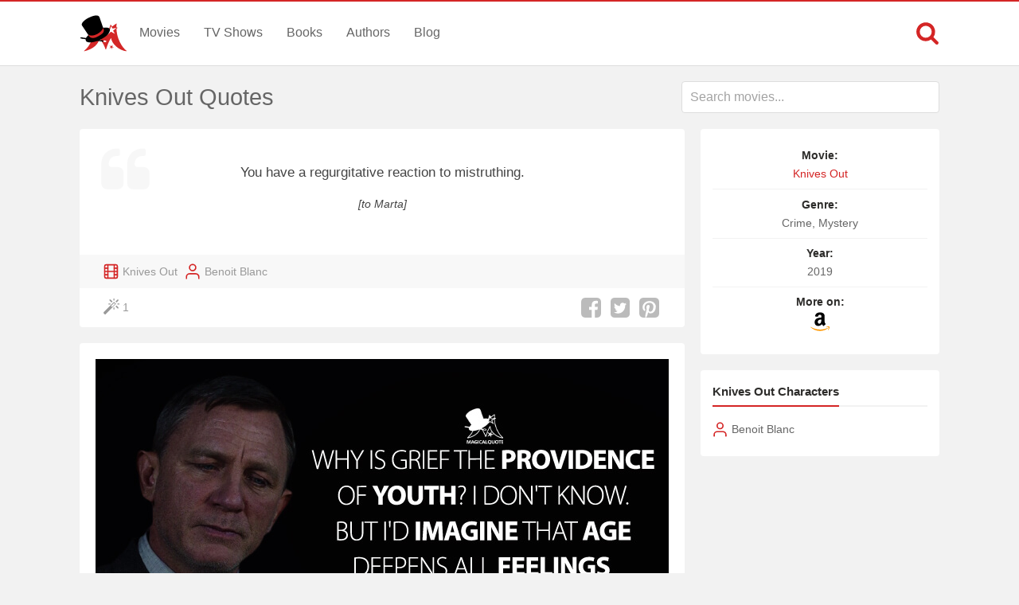

--- FILE ---
content_type: text/html; charset=UTF-8
request_url: https://www.magicalquote.com/movie/knives-out/
body_size: 6833
content:
<!DOCTYPE html>
<html lang="en-US" id="top-of-site">
<head>
	<meta charset="utf-8">
	<meta name="viewport" content="width=device-width, initial-scale=1.0">
	
	<title>Knives Out Quotes - MagicalQuote</title>
	<meta name='robots' content='index, follow, max-image-preview:large, max-snippet:-1, max-video-preview:-1' />

	<!-- This site is optimized with the Yoast SEO plugin v21.4 - https://yoast.com/wordpress/plugins/seo/ -->
	<meta name="description" content="Discover and share the most famous quotes from the movie Knives Out." />
	<link rel="canonical" href="https://www.magicalquote.com/movie/knives-out/" />
	<link rel="next" href="https://www.magicalquote.com/movie/knives-out/page/2/" />
	<meta property="og:locale" content="en_US" />
	<meta property="og:type" content="article" />
	<meta property="og:title" content="Knives Out Quotes - MagicalQuote" />
	<meta property="og:description" content="Discover and share the most famous quotes from the movie Knives Out." />
	<meta property="og:url" content="https://www.magicalquote.com/movie/knives-out/" />
	<meta property="og:site_name" content="MagicalQuote" />
	<meta name="twitter:card" content="summary_large_image" />
	<meta name="twitter:site" content="@magic2quote" />
	<script type="application/ld+json" class="yoast-schema-graph">{"@context":"https://schema.org","@graph":[{"@type":"CollectionPage","@id":"https://www.magicalquote.com/movie/knives-out/","url":"https://www.magicalquote.com/movie/knives-out/","name":"Knives Out Quotes - MagicalQuote","isPartOf":{"@id":"https://www.magicalquote.com/#website"},"primaryImageOfPage":{"@id":"https://www.magicalquote.com/movie/knives-out/#primaryimage"},"image":{"@id":"https://www.magicalquote.com/movie/knives-out/#primaryimage"},"thumbnailUrl":"https://www.magicalquote.com/wp-content/uploads/2021/10/Benoit-Blanc.jpg","description":"Discover and share the most famous quotes from the movie Knives Out.","inLanguage":"en-US"},{"@type":"ImageObject","inLanguage":"en-US","@id":"https://www.magicalquote.com/movie/knives-out/#primaryimage","url":"https://www.magicalquote.com/wp-content/uploads/2021/10/Benoit-Blanc.jpg","contentUrl":"https://www.magicalquote.com/wp-content/uploads/2021/10/Benoit-Blanc.jpg","width":250,"height":280,"caption":"Benoit Blanc (Knives Out Quotes, Glass Onion: A Knives Out Mystery Quotes)"},{"@type":"WebSite","@id":"https://www.magicalquote.com/#website","url":"https://www.magicalquote.com/","name":"MagicalQuote","description":"The place where magic turns in quote...","potentialAction":[{"@type":"SearchAction","target":{"@type":"EntryPoint","urlTemplate":"https://www.magicalquote.com/?s={search_term_string}"},"query-input":"required name=search_term_string"}],"inLanguage":"en-US"}]}</script>
	<!-- / Yoast SEO plugin. -->



	
 
	<!-- CSS
  ================================================== -->

    <link rel="stylesheet" href="https://www.magicalquote.com/wp-content/themes/MagicalQuote/style.css" />
   

	<!-- Favicons
	================================================== -->
        
 	<link rel="apple-touch-icon" sizes="180x180" href="https://www.magicalquote.com/wp-content/themes/MagicalQuote/images/apple-touch-icon.png">
	<link rel="icon" type="image/png" href="https://www.magicalquote.com/wp-content/themes/MagicalQuote/images/favicon-32x32.png" sizes="32x32">
	<link rel="icon" type="image/png" href="https://www.magicalquote.com/wp-content/themes/MagicalQuote/images/favicon-16x16.png" sizes="16x16">
	<link rel="manifest" href="https://www.magicalquote.com/wp-content/themes/MagicalQuote/images/manifest.json">
	<link rel="mask-icon" href="https://www.magicalquote.com/wp-content/themes/MagicalQuote/images/safari-pinned-tab.svg" color="#d42525">
	<link rel="shortcut icon" href="https://www.magicalquote.com/wp-content/themes/MagicalQuote/images/favicon.ico">
	<meta name="msapplication-config" content="https://www.magicalquote.com/wp-content/themes/MagicalQuote/images/browserconfig.xml">
	<meta name="theme-color" content="#ffffff">
	
	
    <!-- Head End
  ================================================== -->
    
    
<script>
var ajax=new XMLHttpRequest;ajax.open("GET","https://www.magicalquote.com/wp-content/themes/MagicalQuote/images/symbol-defs.svg",!0),ajax.send(),ajax.onload=function(){var e=document.createElement("div");e.innerHTML=ajax.responseText,document.body.insertBefore(e,document.body.childNodes[0])};
</script>
</head>
<body>


	<header class="header fixed-head">
		<nav class="header-content stick">
			<a href="javascript:void(0)" id="trigger-overlay" class="navbarbutton"><svg class="svg-icon"><use xlink:href="#icon-bars"></use></svg></a>
			<div class="logo">
				<a href="https://www.magicalquote.com/" title="MagicalQuote"><svg class="svg-icon"><use xlink:href="#icon-logofinish"></use></svg></a>	
			</div><!-- .logo /-->
			<ul class="nav-menu">
			<li id="menu-item-30" class="menu-item menu-item-type-post_type menu-item-object-page menu-item-30"><a href="https://www.magicalquote.com/movies/">Movies</a></li>
			<li id="menu-item-24" class="menu-item menu-item-type-post_type menu-item-object-page menu-item-24"><a href="https://www.magicalquote.com/tvseries/">TV Shows</a></li>
			<li id="menu-item-54" class="menu-item menu-item-type-post_type menu-item-object-page menu-item-54"><a href="https://www.magicalquote.com/books/">Books</a></li>
			<li id="menu-item-99" class="menu-item menu-item-type-post_type menu-item-object-page menu-item-99"><a href="https://www.magicalquote.com/authors/">Authors</a></li>
			<li id="menu-item-109" class="menu-item menu-item-type-post_type menu-item-object-page menu-item-109"><a href="https://www.magicalquote.com/blog/">Blog</a></li>
			</ul>	
				<div class="m-search">		
								<a class="m-search-show" href="javascript:void(0)"><svg class="svg-icon"><use xlink:href="#icon-search"></use></svg></a>
								<form class="m-search-form stick show_hidden" role="search" action="https://www.magicalquote.com/">
									<div class="m-search-input">
											<input type="search" value="" name="s" placeholder="Search...">											
									</div>												
									<button type="submit" class="m-search-search" disabled="disabled"><svg class="svg-icon"><use xlink:href="#icon-search"></use></svg>	</button>									
									<a class="m-search-close" href="javascript:void(0)" title="Close"><svg class="svg-icon"><use xlink:href="#icon-close"></use></svg></a>
								</form>				
				</div>
		</nav>	
	</header><!-- #header /-->
    <div class="container">         
        <div id="select-area" class="tax">
			<div class="area-blog-header tax-only"><h1>Knives Out Quotes</h1></div>  
				<div class="select-single mq-auto"> 
					<input type="text" class="mq-autocomplete" placeholder="Search movies..." autocapitalize="off" autocomplete="off" spellcheck="false" data-type="movies" aria-autocomplete="list" role="combobox" disabled/>
				</div><!--End select-single-->
		</div><!--End select-area-->
				<div id="post-tax-list" class="columns"> 
        	<div class="two-thirds column grid-padding">   	
            	
				<div class="qe-front styleblogpost mq-quote">
					<div class="box-style">
						<a href="https://www.magicalquote.com/moviequotes/you-have-a-regurgitative-reaction-to-mistruthing/">
						   						   <div class="quote_excerpt">
						   <svg class="svg-icon"><use xlink:href="#icon-quote-left"></use></svg>
						   <p>You have a regurgitative reaction to mistruthing.<span class='mq-add-info'>[to Marta]</span></p>
						   </div>
						</a>
					</div><!--End box-style-->	
                    <div class="quote-info">
					   <ul class="genre-tax"><li><svg class="svg-icon"><use xlink:href="#icon-film"></use></svg></li><li><a href="https://www.magicalquote.com/movie/knives-out/" rel="tag">Knives Out</a></li></ul>
					   <ul class="genre-tax"><li><svg class="svg-icon"><use xlink:href="#icon-user"></use></svg></li><li><a href="https://www.magicalquote.com/character/benoit-blanc/" rel="tag">Benoit Blanc</a></li></ul>
					   					   </div><!--End masonry-info-->
								<div class="likeshare">   
								<a href="javascript:void(0)" class="jm-post-like" data-post_id="52579" title="Do Some Magic!"><span><svg class="svg-icon"><use xlink:href="#icon-magic-wand"></use></svg></span><span class="s-count">1</span></a>								<ul data-url="https://www.magicalquote.com/moviequotes/you-have-a-regurgitative-reaction-to-mistruthing/" data-content="You have a regurgitative reaction to mistruthing.[mqqi]to Marta[/mqqi]">
								<li><a class="social-share facebook-svg" data-action="facebook"><svg class="svg-icon"><use xlink:href="#icon-facebook-square"></use></svg></a></li>
								<li><a class="social-share twitter-svg" data-action="twitter"><svg class="svg-icon"><use xlink:href="#icon-twitter-square"></use></svg></a></li>
								<li><a class="social-share pinterest-svg" data-action="pinterest"><svg class="svg-icon"><use xlink:href="#icon-pinterest-square"></use></svg></a></li>								
								</ul>
								</div><!--End likeshare-->			
				</div><!--End masonry-item-->
															            	
				<div class="qe-front styleblogpost mq-quote">
					<div class="box-style">
						<a href="https://www.magicalquote.com/moviequotes/why-is-grief-the-providence-of-youth-i-dont-know/">
						   <div class="img-container space-below img-ske"><img width="720" height="405" src="[data-uri]" data-src="https://www.magicalquote.com/wp-content/uploads/2021/11/Why-is-grief-the-providence-of-youth-I-dont-know.-But-Id-imagine-that-age-deepens-all-feelings.-Including-grief.jpg" class="attachment-post-thumbnail size-post-thumbnail lazy" alt="Why is grief the providence of youth? I don&#039;t know. But I&#039;d imagine that age deepens all feelings. Including grief. - Benoit Blanc (Knives Out Quotes)" decoding="async" /><noscript><img width="720" height="405" src="https://www.magicalquote.com/wp-content/uploads/2021/11/Why-is-grief-the-providence-of-youth-I-dont-know.-But-Id-imagine-that-age-deepens-all-feelings.-Including-grief.jpg" class="attachment-post-thumbnail size-post-thumbnail lazy" alt="Why is grief the providence of youth? I don&#039;t know. But I&#039;d imagine that age deepens all feelings. Including grief. - Benoit Blanc (Knives Out Quotes)" decoding="async" /></noscript></div>						   <div class="quote_excerpt">
						   <svg class="svg-icon"><use xlink:href="#icon-quote-left"></use></svg>
						   <p>Why is grief the providence of youth? I don&#8217;t know. But I&#8217;d imagine that age deepens all feelings. Including grief.</p>
						   </div>
						</a>
					</div><!--End box-style-->	
                    <div class="quote-info">
					   <ul class="genre-tax"><li><svg class="svg-icon"><use xlink:href="#icon-film"></use></svg></li><li><a href="https://www.magicalquote.com/movie/knives-out/" rel="tag">Knives Out</a></li></ul>
					   <ul class="genre-tax"><li><svg class="svg-icon"><use xlink:href="#icon-user"></use></svg></li><li><a href="https://www.magicalquote.com/character/benoit-blanc/" rel="tag">Benoit Blanc</a></li></ul>
					   				       <ul class="genre-tax"><li><svg class="svg-icon"><use xlink:href="#icon-tag"></use></svg></li><li><a href="https://www.magicalquote.com/movietheme/age/" rel="tag">Age</a>,</li><li><a href="https://www.magicalquote.com/movietheme/grief/" rel="tag">Grief</a></li></ul>
					   					   </div><!--End masonry-info-->
								<div class="likeshare">   
								<a href="javascript:void(0)" class="jm-post-like" data-post_id="52576" title="Do Some Magic!"><span><svg class="svg-icon"><use xlink:href="#icon-magic-wand"></use></svg></span><span class="s-count">1</span></a>								<ul data-url="https://www.magicalquote.com/moviequotes/why-is-grief-the-providence-of-youth-i-dont-know/" data-content="Why is grief the providence of youth? I don't know. But I'd imagine that age deepens all feelings. Including grief.">
								<li><a class="social-share facebook-svg" data-action="facebook"><svg class="svg-icon"><use xlink:href="#icon-facebook-square"></use></svg></a></li>
								<li><a class="social-share twitter-svg" data-action="twitter"><svg class="svg-icon"><use xlink:href="#icon-twitter-square"></use></svg></a></li>
								<li><a class="social-share pinterest-svg" data-action="pinterest"><svg class="svg-icon"><use xlink:href="#icon-pinterest-square"></use></svg></a></li>								
								</ul>
								</div><!--End likeshare-->			
				</div><!--End masonry-item-->
															            	
				<div class="qe-front styleblogpost mq-quote">
					<div class="box-style">
						<a href="https://www.magicalquote.com/moviequotes/the-complexity-and-the-gray-lie-not-in-the-truth/">
						   <div class="img-container space-below img-ske"><img width="720" height="405" src="[data-uri]" data-src="https://www.magicalquote.com/wp-content/uploads/2021/11/The-complexity-and-the-gray-lie-not-in-the-truth-but-what-you-do-with-the-truth-once-you-have-it.jpg" class="attachment-post-thumbnail size-post-thumbnail lazy" alt="The complexity and the gray lie not in the truth, but what you do with the truth once you have it. - Benoit Blanc (Knives Out Quotes)" decoding="async" /><noscript><img width="720" height="405" src="https://www.magicalquote.com/wp-content/uploads/2021/11/The-complexity-and-the-gray-lie-not-in-the-truth-but-what-you-do-with-the-truth-once-you-have-it.jpg" class="attachment-post-thumbnail size-post-thumbnail lazy" alt="The complexity and the gray lie not in the truth, but what you do with the truth once you have it. - Benoit Blanc (Knives Out Quotes)" decoding="async" /></noscript></div>						   <div class="quote_excerpt">
						   <svg class="svg-icon"><use xlink:href="#icon-quote-left"></use></svg>
						   <p>The complexity and the gray lie not in the truth, but what you do with the truth once you have it.</p>
						   </div>
						</a>
					</div><!--End box-style-->	
                    <div class="quote-info">
					   <ul class="genre-tax"><li><svg class="svg-icon"><use xlink:href="#icon-film"></use></svg></li><li><a href="https://www.magicalquote.com/movie/knives-out/" rel="tag">Knives Out</a></li></ul>
					   <ul class="genre-tax"><li><svg class="svg-icon"><use xlink:href="#icon-user"></use></svg></li><li><a href="https://www.magicalquote.com/character/benoit-blanc/" rel="tag">Benoit Blanc</a></li></ul>
					   				       <ul class="genre-tax"><li><svg class="svg-icon"><use xlink:href="#icon-tag"></use></svg></li><li><a href="https://www.magicalquote.com/movietheme/truth/" rel="tag">Truth</a></li></ul>
					   					   </div><!--End masonry-info-->
								<div class="likeshare">   
								<a href="javascript:void(0)" class="jm-post-like" data-post_id="52577" title="Do Some Magic!"><span><svg class="svg-icon"><use xlink:href="#icon-magic-wand"></use></svg></span><span class="s-count">1</span></a>								<ul data-url="https://www.magicalquote.com/moviequotes/the-complexity-and-the-gray-lie-not-in-the-truth/" data-content="The complexity and the gray lie not in the truth, but what you do with the truth once you have it.">
								<li><a class="social-share facebook-svg" data-action="facebook"><svg class="svg-icon"><use xlink:href="#icon-facebook-square"></use></svg></a></li>
								<li><a class="social-share twitter-svg" data-action="twitter"><svg class="svg-icon"><use xlink:href="#icon-twitter-square"></use></svg></a></li>
								<li><a class="social-share pinterest-svg" data-action="pinterest"><svg class="svg-icon"><use xlink:href="#icon-pinterest-square"></use></svg></a></li>								
								</ul>
								</div><!--End likeshare-->			
				</div><!--End masonry-item-->
															            	
				<div class="qe-front styleblogpost mq-quote">
					<div class="box-style">
						<a href="https://www.magicalquote.com/moviequotes/i-suspect-foul-play-i-have-eliminated-no-suspects/">
						   						   <div class="quote_excerpt">
						   <svg class="svg-icon"><use xlink:href="#icon-quote-left"></use></svg>
						   <p>I suspect foul play. I have eliminated no suspects.</p>
						   </div>
						</a>
					</div><!--End box-style-->	
                    <div class="quote-info">
					   <ul class="genre-tax"><li><svg class="svg-icon"><use xlink:href="#icon-film"></use></svg></li><li><a href="https://www.magicalquote.com/movie/knives-out/" rel="tag">Knives Out</a></li></ul>
					   <ul class="genre-tax"><li><svg class="svg-icon"><use xlink:href="#icon-user"></use></svg></li><li><a href="https://www.magicalquote.com/character/benoit-blanc/" rel="tag">Benoit Blanc</a></li></ul>
					   				       <ul class="genre-tax"><li><svg class="svg-icon"><use xlink:href="#icon-tag"></use></svg></li><li><a href="https://www.magicalquote.com/movietheme/suspect/" rel="tag">Suspect</a></li></ul>
					   					   </div><!--End masonry-info-->
								<div class="likeshare">   
								<a href="javascript:void(0)" class="jm-post-like" data-post_id="52580" title="Do Some Magic!"><span><svg class="svg-icon"><use xlink:href="#icon-magic-wand"></use></svg></span><span class="s-count">1</span></a>								<ul data-url="https://www.magicalquote.com/moviequotes/i-suspect-foul-play-i-have-eliminated-no-suspects/" data-content="I suspect foul play. I have eliminated no suspects.">
								<li><a class="social-share facebook-svg" data-action="facebook"><svg class="svg-icon"><use xlink:href="#icon-facebook-square"></use></svg></a></li>
								<li><a class="social-share twitter-svg" data-action="twitter"><svg class="svg-icon"><use xlink:href="#icon-twitter-square"></use></svg></a></li>
								<li><a class="social-share pinterest-svg" data-action="pinterest"><svg class="svg-icon"><use xlink:href="#icon-pinterest-square"></use></svg></a></li>								
								</ul>
								</div><!--End likeshare-->			
				</div><!--End masonry-item-->
									<a href="https://amzn.to/3GlyXIP" rel="sponsored" class="amazon-link amazon-link-ad qe-front flex">
					<span><svg class="svg-icon"><use xlink:href="#icon-amazon"></use></svg></span>
					<span>Find more about Knives Out on Amazon</span>
					</a>						            	
				<div class="qe-front styleblogpost mq-quote">
					<div class="box-style">
						<a href="https://www.magicalquote.com/moviequotes/you-won-not-by-playing-the-game-harlans-way-but-yours/">
						   						   <div class="quote_excerpt">
						   <svg class="svg-icon"><use xlink:href="#icon-quote-left"></use></svg>
						   <p>You won, not by playing the game Harlan&#8217;s way, but yours. You&#8217;re a good person.<span class='mq-add-info'>[to Marta]</span></p>
						   </div>
						</a>
					</div><!--End box-style-->	
                    <div class="quote-info">
					   <ul class="genre-tax"><li><svg class="svg-icon"><use xlink:href="#icon-film"></use></svg></li><li><a href="https://www.magicalquote.com/movie/knives-out/" rel="tag">Knives Out</a></li></ul>
					   <ul class="genre-tax"><li><svg class="svg-icon"><use xlink:href="#icon-user"></use></svg></li><li><a href="https://www.magicalquote.com/character/benoit-blanc/" rel="tag">Benoit Blanc</a></li></ul>
					   					   </div><!--End masonry-info-->
								<div class="likeshare">   
								<a href="javascript:void(0)" class="jm-post-like" data-post_id="52578" title="Do Some Magic!"><span><svg class="svg-icon"><use xlink:href="#icon-magic-wand"></use></svg></span><span class="s-count"></span></a>								<ul data-url="https://www.magicalquote.com/moviequotes/you-won-not-by-playing-the-game-harlans-way-but-yours/" data-content="You won, not by playing the game Harlan's way, but yours. You're a good person.[mqqi]to Marta[/mqqi]">
								<li><a class="social-share facebook-svg" data-action="facebook"><svg class="svg-icon"><use xlink:href="#icon-facebook-square"></use></svg></a></li>
								<li><a class="social-share twitter-svg" data-action="twitter"><svg class="svg-icon"><use xlink:href="#icon-twitter-square"></use></svg></a></li>
								<li><a class="social-share pinterest-svg" data-action="pinterest"><svg class="svg-icon"><use xlink:href="#icon-pinterest-square"></use></svg></a></li>								
								</ul>
								</div><!--End likeshare-->			
				</div><!--End masonry-item-->
															            	
				<div class="qe-front styleblogpost mq-quote">
					<div class="box-style">
						<a href="https://www.magicalquote.com/moviequotes/strange-case-from-the-start-a-case-with-a-hole-in-the-middle-a-doughnut/">
						   <div class="img-container space-below img-ske"><img width="720" height="405" src="[data-uri]" data-src="https://www.magicalquote.com/wp-content/uploads/2021/11/Strange-case-from-the-start.-A-case-with-a-hole-in-the-middle.-A-doughnut.jpg" class="attachment-post-thumbnail size-post-thumbnail lazy" alt="Strange case from the start. A case with a hole in the middle. A doughnut. - Benoit Blanc (Knives Out Quotes)" decoding="async" /><noscript><img width="720" height="405" src="https://www.magicalquote.com/wp-content/uploads/2021/11/Strange-case-from-the-start.-A-case-with-a-hole-in-the-middle.-A-doughnut.jpg" class="attachment-post-thumbnail size-post-thumbnail lazy" alt="Strange case from the start. A case with a hole in the middle. A doughnut. - Benoit Blanc (Knives Out Quotes)" decoding="async" /></noscript></div>						   <div class="quote_excerpt">
						   <svg class="svg-icon"><use xlink:href="#icon-quote-left"></use></svg>
						   <p>Strange case from the start. A case with a hole in the middle. A doughnut.</p>
						   </div>
						</a>
					</div><!--End box-style-->	
                    <div class="quote-info">
					   <ul class="genre-tax"><li><svg class="svg-icon"><use xlink:href="#icon-film"></use></svg></li><li><a href="https://www.magicalquote.com/movie/knives-out/" rel="tag">Knives Out</a></li></ul>
					   <ul class="genre-tax"><li><svg class="svg-icon"><use xlink:href="#icon-user"></use></svg></li><li><a href="https://www.magicalquote.com/character/benoit-blanc/" rel="tag">Benoit Blanc</a></li></ul>
					   					   </div><!--End masonry-info-->
								<div class="likeshare">   
								<a href="javascript:void(0)" class="jm-post-like" data-post_id="52581" title="Do Some Magic!"><span><svg class="svg-icon"><use xlink:href="#icon-magic-wand"></use></svg></span><span class="s-count"></span></a>								<ul data-url="https://www.magicalquote.com/moviequotes/strange-case-from-the-start-a-case-with-a-hole-in-the-middle-a-doughnut/" data-content="Strange case from the start. A case with a hole in the middle. A doughnut.">
								<li><a class="social-share facebook-svg" data-action="facebook"><svg class="svg-icon"><use xlink:href="#icon-facebook-square"></use></svg></a></li>
								<li><a class="social-share twitter-svg" data-action="twitter"><svg class="svg-icon"><use xlink:href="#icon-twitter-square"></use></svg></a></li>
								<li><a class="social-share pinterest-svg" data-action="pinterest"><svg class="svg-icon"><use xlink:href="#icon-pinterest-square"></use></svg></a></li>								
								</ul>
								</div><!--End likeshare-->			
				</div><!--End masonry-item-->
															            	
				<div class="qe-front styleblogpost mq-quote">
					<div class="box-style">
						<a href="https://www.magicalquote.com/moviequotes/physical-evidence-can-tell-a-clear-story-with-a-forked-tongue/">
						   						   <div class="quote_excerpt">
						   <svg class="svg-icon"><use xlink:href="#icon-quote-left"></use></svg>
						   <p>Physical evidence can tell a clear story with a forked tongue.</p>
						   </div>
						</a>
					</div><!--End box-style-->	
                    <div class="quote-info">
					   <ul class="genre-tax"><li><svg class="svg-icon"><use xlink:href="#icon-film"></use></svg></li><li><a href="https://www.magicalquote.com/movie/knives-out/" rel="tag">Knives Out</a></li></ul>
					   <ul class="genre-tax"><li><svg class="svg-icon"><use xlink:href="#icon-user"></use></svg></li><li><a href="https://www.magicalquote.com/character/benoit-blanc/" rel="tag">Benoit Blanc</a></li></ul>
					   				       <ul class="genre-tax"><li><svg class="svg-icon"><use xlink:href="#icon-tag"></use></svg></li><li><a href="https://www.magicalquote.com/movietheme/evidence/" rel="tag">Evidence</a></li></ul>
					   					   </div><!--End masonry-info-->
								<div class="likeshare">   
								<a href="javascript:void(0)" class="jm-post-like" data-post_id="52571" title="Do Some Magic!"><span><svg class="svg-icon"><use xlink:href="#icon-magic-wand"></use></svg></span><span class="s-count"></span></a>								<ul data-url="https://www.magicalquote.com/moviequotes/physical-evidence-can-tell-a-clear-story-with-a-forked-tongue/" data-content="Physical evidence can tell a clear story with a forked tongue.">
								<li><a class="social-share facebook-svg" data-action="facebook"><svg class="svg-icon"><use xlink:href="#icon-facebook-square"></use></svg></a></li>
								<li><a class="social-share twitter-svg" data-action="twitter"><svg class="svg-icon"><use xlink:href="#icon-twitter-square"></use></svg></a></li>
								<li><a class="social-share pinterest-svg" data-action="pinterest"><svg class="svg-icon"><use xlink:href="#icon-pinterest-square"></use></svg></a></li>								
								</ul>
								</div><!--End likeshare-->			
				</div><!--End masonry-item-->
						<div class="qd" style="overflow:hidden"><div id="waldo-tag-13426">
						<script>
						googletag.cmd.push(function() { googletag.display("waldo-tag-13426"); });
						</script>
					  </div></div>									            	
				<div class="qe-front styleblogpost mq-quote">
					<div class="box-style">
						<a href="https://www.magicalquote.com/moviequotes/my-presence-will-be-ornamental-you-will-find-me-a-respectful/">
						   						   <div class="quote_excerpt">
						   <svg class="svg-icon"><use xlink:href="#icon-quote-left"></use></svg>
						   <p>My presence will be ornamental. You will find me a respectful, quiet, passive observer of the truth.</p>
						   </div>
						</a>
					</div><!--End box-style-->	
                    <div class="quote-info">
					   <ul class="genre-tax"><li><svg class="svg-icon"><use xlink:href="#icon-film"></use></svg></li><li><a href="https://www.magicalquote.com/movie/knives-out/" rel="tag">Knives Out</a></li></ul>
					   <ul class="genre-tax"><li><svg class="svg-icon"><use xlink:href="#icon-user"></use></svg></li><li><a href="https://www.magicalquote.com/character/benoit-blanc/" rel="tag">Benoit Blanc</a></li></ul>
					   					   </div><!--End masonry-info-->
								<div class="likeshare">   
								<a href="javascript:void(0)" class="jm-post-like" data-post_id="52570" title="Do Some Magic!"><span><svg class="svg-icon"><use xlink:href="#icon-magic-wand"></use></svg></span><span class="s-count"></span></a>								<ul data-url="https://www.magicalquote.com/moviequotes/my-presence-will-be-ornamental-you-will-find-me-a-respectful/" data-content="My presence will be ornamental. You will find me a respectful, quiet, passive observer of the truth.">
								<li><a class="social-share facebook-svg" data-action="facebook"><svg class="svg-icon"><use xlink:href="#icon-facebook-square"></use></svg></a></li>
								<li><a class="social-share twitter-svg" data-action="twitter"><svg class="svg-icon"><use xlink:href="#icon-twitter-square"></use></svg></a></li>
								<li><a class="social-share pinterest-svg" data-action="pinterest"><svg class="svg-icon"><use xlink:href="#icon-pinterest-square"></use></svg></a></li>								
								</ul>
								</div><!--End likeshare-->			
				</div><!--End masonry-item-->
												<div class="qe-front styleblogpost" style="padding:20px">
						 <p style="color: #2d2c2a; margin-bottom: 0.5em; font-size: 1.2em; font-weight: 500;">Watch now on:</p>
						 <div data-jw-widget
						 data-api-key="pVeEQ2UzCHiEowIQKL8gjLBXKA5I4tsf"
						 data-object-type="movie"                 
						 data-title="Knives Out"                 
						 data-year="2019"
						 data-theme="light"
						 ></div>
						 <div>
   						 <a style="font-size: 11px; font-family: sans-serif; color: black; text-decoration: none;" target="_blank" data-original="https://www.justwatch.com/us" href="https://www.justwatch.com/us">
     					 Powered by
     					 <span style="display: -moz-inline-box; display: inline-block; width: 66px; height: 10px; margin-left: 3px; background: url(https://widget.justwatch.com/assets/JW_logo_black_10px.svg); overflow: hidden; text-indent: -3000px;">JustWatch</span>
  						 </a>
						 </div></div>			            	
				<div class="qe-front styleblogpost mq-quote">
					<div class="box-style">
						<a href="https://www.magicalquote.com/moviequotes/i-spoke-in-the-car-about-the-hole-at-the-center-of-this-doughnut/">
						   						   <div class="quote_excerpt">
						   <svg class="svg-icon"><use xlink:href="#icon-quote-left"></use></svg>
						   <p>I spoke in the car about the hole at the center of this doughnut. And what you and Harlan did that fateful night seems at first glance to fill that hole perfectly. A doughnut hole in a doughnut&#8217;s hole. But we must look a little closer. And when we do, we see the doughnut hole has a hole in its center. It is not a doughnut hole, but a smaller doughnut with its own hole and our doughnut is not whole at all!<span class='mq-add-info'>[to Marta]</span></p>
						   </div>
						</a>
					</div><!--End box-style-->	
                    <div class="quote-info">
					   <ul class="genre-tax"><li><svg class="svg-icon"><use xlink:href="#icon-film"></use></svg></li><li><a href="https://www.magicalquote.com/movie/knives-out/" rel="tag">Knives Out</a></li></ul>
					   <ul class="genre-tax"><li><svg class="svg-icon"><use xlink:href="#icon-user"></use></svg></li><li><a href="https://www.magicalquote.com/character/benoit-blanc/" rel="tag">Benoit Blanc</a></li></ul>
					   					   </div><!--End masonry-info-->
								<div class="likeshare">   
								<a href="javascript:void(0)" class="jm-post-like" data-post_id="52582" title="Do Some Magic!"><span><svg class="svg-icon"><use xlink:href="#icon-magic-wand"></use></svg></span><span class="s-count"></span></a>								<ul data-url="https://www.magicalquote.com/moviequotes/i-spoke-in-the-car-about-the-hole-at-the-center-of-this-doughnut/" data-content="I spoke in the car about the hole at the center of this doughnut. And what you and Harlan did that fateful night seems at first glance to fill that hole perfectly. A doughnut hole in a doughnut's hole. But we must look a little closer. And when we do, we see the doughnut hole has a hole in its center. It is not a doughnut hole, but a smaller doughnut with its own hole and our doughnut is not whole at all![mqqi]to Marta[/mqqi]">
								<li><a class="social-share facebook-svg" data-action="facebook"><svg class="svg-icon"><use xlink:href="#icon-facebook-square"></use></svg></a></li>
								<li><a class="social-share twitter-svg" data-action="twitter"><svg class="svg-icon"><use xlink:href="#icon-twitter-square"></use></svg></a></li>
								<li><a class="social-share pinterest-svg" data-action="pinterest"><svg class="svg-icon"><use xlink:href="#icon-pinterest-square"></use></svg></a></li>								
								</ul>
								</div><!--End likeshare-->			
				</div><!--End masonry-item-->
			<div id="waldo-tag-10750" class="masonry-item ad-item"></div><!--End masonry-item ad-item-->												            	
				<div class="qe-front styleblogpost mq-quote">
					<div class="box-style">
						<a href="https://www.magicalquote.com/moviequotes/i-observe-the-facts-without-biases-of-the-head-or-heart/">
						   						   <div class="quote_excerpt">
						   <svg class="svg-icon"><use xlink:href="#icon-quote-left"></use></svg>
						   <p>I observe the facts without biases of the head or heart. I determine the arc&#8217;s path, stroll leisurely to its terminus, and the truth falls at my feet.</p>
						   </div>
						</a>
					</div><!--End box-style-->	
                    <div class="quote-info">
					   <ul class="genre-tax"><li><svg class="svg-icon"><use xlink:href="#icon-film"></use></svg></li><li><a href="https://www.magicalquote.com/movie/knives-out/" rel="tag">Knives Out</a></li></ul>
					   <ul class="genre-tax"><li><svg class="svg-icon"><use xlink:href="#icon-user"></use></svg></li><li><a href="https://www.magicalquote.com/character/benoit-blanc/" rel="tag">Benoit Blanc</a></li></ul>
					   				       <ul class="genre-tax"><li><svg class="svg-icon"><use xlink:href="#icon-tag"></use></svg></li><li><a href="https://www.magicalquote.com/movietheme/fact/" rel="tag">Fact</a>,</li><li><a href="https://www.magicalquote.com/movietheme/truth/" rel="tag">Truth</a></li></ul>
					   					   </div><!--End masonry-info-->
								<div class="likeshare">   
								<a href="javascript:void(0)" class="jm-post-like" data-post_id="52573" title="Do Some Magic!"><span><svg class="svg-icon"><use xlink:href="#icon-magic-wand"></use></svg></span><span class="s-count"></span></a>								<ul data-url="https://www.magicalquote.com/moviequotes/i-observe-the-facts-without-biases-of-the-head-or-heart/" data-content="I observe the facts without biases of the head or heart. I determine the arc's path, stroll leisurely to its terminus, and the truth falls at my feet.">
								<li><a class="social-share facebook-svg" data-action="facebook"><svg class="svg-icon"><use xlink:href="#icon-facebook-square"></use></svg></a></li>
								<li><a class="social-share twitter-svg" data-action="twitter"><svg class="svg-icon"><use xlink:href="#icon-twitter-square"></use></svg></a></li>
								<li><a class="social-share pinterest-svg" data-action="pinterest"><svg class="svg-icon"><use xlink:href="#icon-pinterest-square"></use></svg></a></li>								
								</ul>
								</div><!--End likeshare-->			
				</div><!--End masonry-item-->
															            	
				<div class="qe-front styleblogpost mq-quote">
					<div class="box-style">
						<a href="https://www.magicalquote.com/moviequotes/best-judge-of-character-is-a-dog/">
						   <div class="img-container space-below img-ske"><img width="720" height="405" src="[data-uri]" data-src="https://www.magicalquote.com/wp-content/uploads/2021/11/Best-judge-of-character-is-a-dog.jpg" class="attachment-post-thumbnail size-post-thumbnail lazy" alt="Best judge of character is a dog. - Benoit Blanc (Knives Out Quotes)" decoding="async" /><noscript><img width="720" height="405" src="https://www.magicalquote.com/wp-content/uploads/2021/11/Best-judge-of-character-is-a-dog.jpg" class="attachment-post-thumbnail size-post-thumbnail lazy" alt="Best judge of character is a dog. - Benoit Blanc (Knives Out Quotes)" decoding="async" /></noscript></div>						   <div class="quote_excerpt">
						   <svg class="svg-icon"><use xlink:href="#icon-quote-left"></use></svg>
						   <p>Best judge of character is a dog.</p>
						   </div>
						</a>
					</div><!--End box-style-->	
                    <div class="quote-info">
					   <ul class="genre-tax"><li><svg class="svg-icon"><use xlink:href="#icon-film"></use></svg></li><li><a href="https://www.magicalquote.com/movie/knives-out/" rel="tag">Knives Out</a></li></ul>
					   <ul class="genre-tax"><li><svg class="svg-icon"><use xlink:href="#icon-user"></use></svg></li><li><a href="https://www.magicalquote.com/character/benoit-blanc/" rel="tag">Benoit Blanc</a></li></ul>
					   				       <ul class="genre-tax"><li><svg class="svg-icon"><use xlink:href="#icon-tag"></use></svg></li><li><a href="https://www.magicalquote.com/movietheme/character/" rel="tag">Character</a>,</li><li><a href="https://www.magicalquote.com/movietheme/dog/" rel="tag">Dog</a></li></ul>
					   					   </div><!--End masonry-info-->
								<div class="likeshare">   
								<a href="javascript:void(0)" class="jm-post-like" data-post_id="52575" title="Do Some Magic!"><span><svg class="svg-icon"><use xlink:href="#icon-magic-wand"></use></svg></span><span class="s-count"></span></a>								<ul data-url="https://www.magicalquote.com/moviequotes/best-judge-of-character-is-a-dog/" data-content="Best judge of character is a dog.">
								<li><a class="social-share facebook-svg" data-action="facebook"><svg class="svg-icon"><use xlink:href="#icon-facebook-square"></use></svg></a></li>
								<li><a class="social-share twitter-svg" data-action="twitter"><svg class="svg-icon"><use xlink:href="#icon-twitter-square"></use></svg></a></li>
								<li><a class="social-share pinterest-svg" data-action="pinterest"><svg class="svg-icon"><use xlink:href="#icon-pinterest-square"></use></svg></a></li>								
								</ul>
								</div><!--End likeshare-->			
				</div><!--End masonry-item-->
															            	
				<div class="qe-front styleblogpost mq-quote">
					<div class="box-style">
						<a href="https://www.magicalquote.com/moviequotes/as-we-can-see-from-this-morning-everyone-can-lie/">
						   						   <div class="quote_excerpt">
						   <svg class="svg-icon"><use xlink:href="#icon-quote-left"></use></svg>
						   <p>As we can see from this morning, everyone can lie. Well, almost everyone.</p>
						   </div>
						</a>
					</div><!--End box-style-->	
                    <div class="quote-info">
					   <ul class="genre-tax"><li><svg class="svg-icon"><use xlink:href="#icon-film"></use></svg></li><li><a href="https://www.magicalquote.com/movie/knives-out/" rel="tag">Knives Out</a></li></ul>
					   <ul class="genre-tax"><li><svg class="svg-icon"><use xlink:href="#icon-user"></use></svg></li><li><a href="https://www.magicalquote.com/character/benoit-blanc/" rel="tag">Benoit Blanc</a></li></ul>
					   				       <ul class="genre-tax"><li><svg class="svg-icon"><use xlink:href="#icon-tag"></use></svg></li><li><a href="https://www.magicalquote.com/movietheme/lie/" rel="tag">Lie</a></li></ul>
					   					   </div><!--End masonry-info-->
								<div class="likeshare">   
								<a href="javascript:void(0)" class="jm-post-like" data-post_id="52572" title="Do Some Magic!"><span><svg class="svg-icon"><use xlink:href="#icon-magic-wand"></use></svg></span><span class="s-count"></span></a>								<ul data-url="https://www.magicalquote.com/moviequotes/as-we-can-see-from-this-morning-everyone-can-lie/" data-content="As we can see from this morning, everyone can lie. Well, almost everyone.">
								<li><a class="social-share facebook-svg" data-action="facebook"><svg class="svg-icon"><use xlink:href="#icon-facebook-square"></use></svg></a></li>
								<li><a class="social-share twitter-svg" data-action="twitter"><svg class="svg-icon"><use xlink:href="#icon-twitter-square"></use></svg></a></li>
								<li><a class="social-share pinterest-svg" data-action="pinterest"><svg class="svg-icon"><use xlink:href="#icon-pinterest-square"></use></svg></a></li>								
								</ul>
								</div><!--End likeshare-->			
				</div><!--End masonry-item-->
															            	
			
        <div class="widget_tag_cloud widget blog-sidebar styleblogpost step-bottom">	
					<h4><span>Related Movies</span></h4>
					<div class="tagcloud"><a href=https://www.magicalquote.com/movie/murder-on-the-orient-express-2017/>Murder on the Orient Express (2017)</a><a href=https://www.magicalquote.com/movie/the-secret-in-their-eyes/>The Secret in Their Eyes</a><a href=https://www.magicalquote.com/movie/mr-holmes/>Mr. Holmes</a><a href=https://www.magicalquote.com/movie/spectre/>Spectre</a><a href=https://www.magicalquote.com/movie/chinatown/>Chinatown</a><a href=https://www.magicalquote.com/movie/the-prestige/>The Prestige</a><a href=https://www.magicalquote.com/movie/the-usual-suspects/>The Usual Suspects</a></div>	
					</div>	
		 
	<nav class="navigation pagination" aria-label="Posts">
		<h2 class="screen-reader-text">Posts navigation</h2>
		<div class="nav-links"><span aria-current="page" class="page-numbers current">1</span>
<a class="page-numbers" href="https://www.magicalquote.com/movie/knives-out/page/2/">2</a>
<a class="next page-numbers" href="https://www.magicalquote.com/movie/knives-out/page/2/">&raquo;</a></div>
	</nav>		 </div><!--End two-thirds column-->
		 <div class="one-third column grid-padding">
		 <div class="tax-name-sidebar styleblogpost qe-front">
		 <div class="sidebar-list">
			<ul class="listitem">						
							<li><span>Movie:</span> <a href="https://www.magicalquote.com/movie/knives-out/" rel="tag">Knives Out</a></li>	
							<li><span>Genre:</span> Crime, Mystery</li>
														<li><span>Year:</span> 2019</li>
																					
							<li><span>More on:</span><a href="https://amzn.to/3GlyXIP" target="blank" rel="nofollow"><svg class="svg-icon"><use xlink:href="#icon-amazon"></use></svg></a></li>						
										</ul>
		</div>
		 </div>
		 <div class="widget page-sidebar taxonomy-sidebar styleblogpost">
		 <h4><span>Knives Out Characters</span></h4>
		<ul>
		<li><svg class="svg-icon"><use xlink:href="#icon-user"></use></svg><a href="https://www.magicalquote.com/character/benoit-blanc/">Benoit Blanc</a></li>		</ul>
		 </div>
		 <div id="waldo-tag-10747" class="widget sticky-widget"></div>
		 </div>
		 </div><!--End post-tax-list-->
		 <script>
			 !function(){window.addEventListener("scroll",function e(){var t=document.createElement("script");t.async=!0;t.src="https://widget.justwatch.com/justwatch_widget.js";var n=document.getElementsByTagName("script")[0];n.parentNode.insertBefore(t,n);window.removeEventListener("scroll",e)})}();
		 </script>
		 		</div> 
        <footer>	
                <div class="container stick">          

					<div class="menubottom flex">	
					<ul class="flex-footer">
					<li><a href="https://www.magicalquote.com/about-us/">About Us</a></li>
					<li><a href="https://www.magicalquote.com/privacy-policy/">Privacy</a></li>
					<li><a href="https://www.magicalquote.com/terms-of-use/">Terms</a></li>
					<li><a href="https://www.magicalquote.com/contact/">Contact</a></li>
					</ul>
                    <ul class="social flex-footer">
					<li><a href="https://www.facebook.com/magicalquote" title="Facebook" target="_blank"><svg class="svg-icon share"><use xlink:href="#icon-facebook-square"></use></svg></a></li>
					<li><a href="https://twitter.com/magic2quote" title="Twitter" target="_blank"><svg class="svg-icon share"><use xlink:href="#icon-twitter-square"></use></svg></a></li>
					<li><a href="http://www.pinterest.com/magicalquote" title="Pinterest" target="_blank"><svg class="svg-icon share"><use xlink:href="#icon-pinterest-square"></use></svg></a></li>
					<li><a class="tooldown" href="http://magicalquote.tumblr.com/" target="_blank" original-title="Tumblr"><svg class="svg-icon share"><use xlink:href="#icon-tumblr-square"></use></svg></a></li>
					<li><a class="tooldown" href="http://instagram.com/magicalquote" target="_blank" original-title="Instagram"><svg class="svg-icon share"><use xlink:href="#icon-instagram-square"></use></svg></a></li>
					<li><a class="tooldown" href="https://www.youtube.com/user/MagicalQuote" target="_blank" original-title="Youtube"><svg class="svg-icon share"><use xlink:href="#icon-youtube-square"></use></svg></a></li>	
					</ul>
					</div>
					<div class="copyright">
					<span>© 2013-2025 MagicalQuote</span>
					</div>
                </div>               
        </footer> 
    <div class="overlay overlay-hugeinc">
			<button type="button" class="overlay-close"><svg class="svg-icon"><use xlink:href="#icon-close"></use></svg></button>
			<nav>
				<ul>
					<li><a href="https://www.magicalquote.com/movies/">Movies</a></li>
					<li><a href="https://www.magicalquote.com/tvseries/">TV Shows</a></li>
					<li><a href="https://www.magicalquote.com/books/">Books</a></li>
					<li><a href="https://www.magicalquote.com/authors/">Authors</a></li>
					<li><a href="https://www.magicalquote.com/blog/">Blog</a></li>
				</ul>
			</nav>
	</div>
	
    <a href="#top-of-site" class="backtotop" aria-label="Scroll to Top"><svg class="svg-icon"><use xlink:href="#icon-chevron-up"></use></svg></a>
	
  <script type="text/javascript">
	/* <![CDATA[ */
    var ajax_var = {"url":"https:\/\/www.magicalquote.com\/wp-admin\/admin-ajax.php","nonce":"1c7cc8042a"}	   /* ]]> */
  </script>
      <script type="text/javascript">
	/* <![CDATA[ */
    var image_lazy_load = {"image_unveil_load":"50"}	   /* ]]> */
  </script><script type='text/javascript' id='autocomplete-js-extra'>
/* <![CDATA[ */
var mqData = {"siteUrl":"https:\/\/www.magicalquote.com"};
/* ]]> */
</script>
<script type='text/javascript' defer="defer" src='https://www.magicalquote.com/wp-content/themes/MagicalQuote/js/mq-autocomplete.js' id='autocomplete-js'></script>
<script>
function downloadJSAtOnload() {
var element = document.createElement("script");
element.src = "https://www.magicalquote.com/wp-content/themes/MagicalQuote/js/defer.js";
document.body.appendChild(element);
}
if (window.addEventListener)
window.addEventListener("load", downloadJSAtOnload, false);
else if (window.attachEvent)
window.attachEvent("onload", downloadJSAtOnload);
else window.onload = downloadJSAtOnload;

function init() {
var imgDefer = document.getElementsByTagName('img');
for (var i=0; i<imgDefer.length; i++) {
if(imgDefer[i].getAttribute('data-src-nolazy')) {
imgDefer[i].setAttribute('src',imgDefer[i].getAttribute('data-src-nolazy'));
} } }
window.onload = init;
</script>
<!-- Google tag (gtag.js) -->
<script async src="https://www.googletagmanager.com/gtag/js?id=G-HEP5NQ9D69"></script>
<script>
  window.dataLayer = window.dataLayer || [];
  function gtag(){dataLayer.push(arguments);}
  gtag('js', new Date());

  gtag('config', 'G-HEP5NQ9D69');
</script>
</body>
</html>		
<!--
Performance optimized by W3 Total Cache. Learn more: https://www.boldgrid.com/w3-total-cache/

Page Caching using Disk: Enhanced 

Served from: www.magicalquote.com @ 2026-01-15 04:22:09 by W3 Total Cache
-->